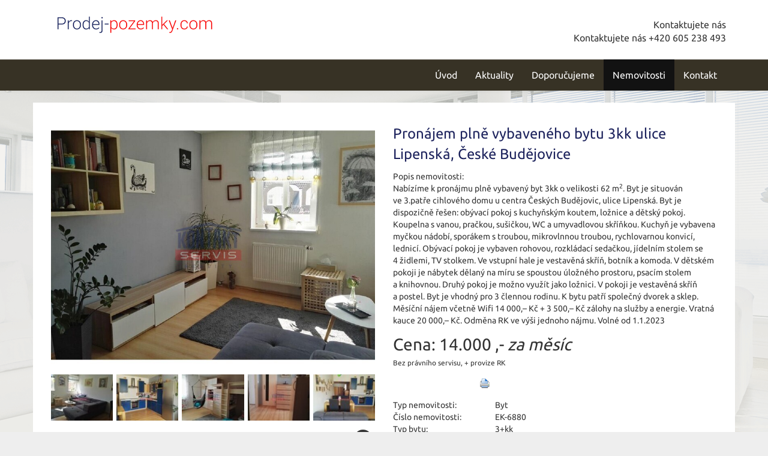

--- FILE ---
content_type: text/html; charset=utf-8
request_url: https://prodej-pozemky.com/nemovitosti/pronajem-plne-vybaveneho-bytu-3kk-ulice-lipenska-ceske-budejovice-byt-166315/
body_size: 6571
content:
<!DOCTYPE html>
<html prefix="og: http://ogp.me/ns#" lang="cs">
	<head>
<meta name='viewport' content='initial-scale=1, maximum-scale=1'>
<link href='/asset/css/bootstrap.min.css' rel='stylesheet' type='text/css'>
<link href='/asset/css/bootstrap-theme.min.css' rel='stylesheet' type='text/css'>
<link href='/asset/css/bootstrap-select.min.css' rel='stylesheet' type='text/css'>
<link href='/asset/css/font-awesome.min.css' rel='stylesheet' type='text/css'>
<link href='/asset/css/fotorama.css' rel='stylesheet' type='text/css'>
<link href='/asset/fancybox/v2.1.7/css/jquery.fancybox.css' rel='stylesheet' type='text/css'>
<link rel="stylesheet" type="text/css" media="screen" href="/assets/fonts/?family=ubuntu:400,700" />
<script type="text/javascript" src="/asset/js/maps_box.js?v=6.158.4"></script>
<meta http-equiv="Content-Type" content="text/html; charset=utf-8" />
<meta http-equiv="cache-control" content="no-cache" />
<meta http-equiv="X-UA-Compatible" content="IE=edge" />
<meta name="author" content="Realitni-Spravce.cz" />
<meta name="keywords" content="Pronájem plně vybaveného bytu 3kk ulice Lipenská, České Budějovice" />
<meta property="og:title" content="Pronájem plně vybaveného bytu 3kk ulice Lipenská, České Budějovice" />
<meta property="og:type" content="product" />
<meta property="og:url" content="https://prodej-pozemky.com/nemovitosti/pronajem-plne-vybaveneho-bytu-3kk-ulice-lipenska-ceske-budejovice-byt-166315/" />
<meta property="og:site_name" content="prodej-pozemky.com" />
<meta property="og:description" content="Nabízíme k pronájmu plně vybavený byt 3kk o velikosti 62 m2. Byt je situován ve 3.patře cihlového domu u centra Českých Budějovic, ulice Lipenská. Byt je dispozičně řešen: obývací pokoj s kuchyňským koutem, ložnice a dětský pokoj. Koupelna…" />
<meta property="og:locale" content="cs_CZ">
<meta property="og:image" content="https://diskety.cz/img/reality/228/cde7babd519a2f6fd0d759fe57c9ce42/vab800x600/1.jpg" />
<meta property="og:image:width" content="800" />
<meta property="og:image:height" content="600" />
<meta name="robots" content="all,follow" />
		<link rel="shortcut icon" href="/theme/prodej-pozemky/favicon.ico" type="image/x-icon" />
		<title>Pronájem plně vybaveného bytu 3kk ulice Lipenská, České Budějovice</title>
		<link rel="stylesheet" type="text/css" href="/theme/prodej-pozemky/style.css?v=1.2.0" media="all" />
<link rel="canonical" href="https://prodej-pozemky.com/nemovitosti/pronajem-plne-vybaveneho-bytu-3kk-ulice-lipenska-ceske-budejovice-byt-166315/">		<script type="text/javascript">function r(f) { /in/.test(document.readyState) ? setTimeout('r(' + f + ')', 9) : f() }</script>	</head>
	<body  id="web_id_7915" 
            class=" session_id_7926 theme_prodej-pozemky_prodej-pozemky realty_detail"
            data-categoryId="7926"
            data-categoryClass=""
            data-webid="7915"
            data-theme="theme_prodej-pozemky_prodej-pozemky realty_detail"
            data-isRealtyDetail="true"
            data-isRealtyList="false" data-isArticleDetail="false"
            data-metaContact="false"
        >
    <div class="header">
        <div class="container">
            <div class="logo pull-left">
                <a href="/" title="na úvod">
                    <img title="logo Kontaktservis"
                         src="/img/7915/196906/max300/k_prodej-pozemky.png">
                </a>
            </div>
            <div class="header-contact pull-right">Kontaktujete nás
                <div class="header-contact-inner">
                    Kontaktujete nás
 +420 605 238 493                </div>
            </div>
        </div>
    </div>
    <div class="main-navbar">
        <nav class="navbar navbar-default" role="navigation">
            <div class="container">
                <div class="navbar-header">
                    <button type="button" class="navbar-toggle" data-toggle="collapse"
                            data-target="#navbar-collapse">
                        <span class="sr-only">Toggle navigation</span>
                        <span class="icon-bar"></span>
                        <span class="icon-bar"></span>
                        <span class="icon-bar"></span>
                    </button>
                </div>
                <div class="collapse navbar-collapse" id="navbar-collapse">
                    <ul class="nav navbar-nav navbar-right">
                        <ul><li class="li_id_7922 li_poradi_0 li_domain_match li_first"><a class="level0 ext" href="//prodej-pozemky.com/"><span>Úvod</span></a></li><li class="li_id_7923 li_poradi_1"><a class="level0" href="//prodej-pozemky.com/aktuality/"><span>Aktuality</span></a></li><li class="li_id_7924 li_poradi_2 li_aktiv_pred"><a class="level0" href="//prodej-pozemky.com/doporucujeme/"><span>Doporučujeme</span></a></li><li class="li_id_7926 li_poradi_3 li_aktiv li_aktiv_id_7926 active"><a class="level0 active active_7926" href="//prodej-pozemky.com/nemovitosti/"><span>Nemovitosti</span></a></li><li class="li_id_7925 li_poradi_4 li_last li_aktiv_po"><a class="level0" href="//prodej-pozemky.com/kontakt/"><span>Kontakt</span></a></li></ul>                    </ul>
                </div>
            </div>
        </nav>
    </div>

    <div id="detail">


 <div class="container bg-white detail"><div class="blok_o rozbaleno blok_o_196926 blok_celkem_2"><div class="blok_i blok_i_196926"><div class="jeden_o jeden_o_poradi_0 jeden_rozbaleny"><div class="jeden_i"><div class="blok_o blok_o_ blok_celkem_1"><div class="blok_i blok_i_"><div class="clear"></div><div class="reality_box reality_box1 "><div class="reality_box reality_box_i"><div class="nemovitost_foto5"><div class="nemovitost_foto5_big"><span class="pronajato"></span><a data-fancybox="nemovitost" rel="nemovitost" href="/img/reality/228/cde7babd519a2f6fd0d759fe57c9ce42/vamax1200/1.jpg?1668726000" data-caption="" title="" rel="/img/reality/228/cde7babd519a2f6fd0d759fe57c9ce42/vab800x600/1.jpg?1668726000"><img loading="lazy" src="/img/reality/228/cde7babd519a2f6fd0d759fe57c9ce42/vab800x600/1.jpg" rel="/img/reality/228/cde7babd519a2f6fd0d759fe57c9ce42/vamax1200/1.jpg?1668726000" alt="" title="" rel="/img/reality/228/cde7babd519a2f6fd0d759fe57c9ce42/vab800x600/1.jpg?1668726000" /></a><div class="clear"></div></div><div class="nemovitost_foto5_small nemovitost_foto5_small_zabaleno"><a data-fancybox="nemovitost" rel="nemovitost" href="/img/reality/228/cde7babd519a2f6fd0d759fe57c9ce42/vamax1200/2.jpg?1668726000" data-caption="" title="" rel="/img/reality/228/cde7babd519a2f6fd0d759fe57c9ce42/vab800x600/2.jpg?1668726000" rel2="/img/reality/228/cde7babd519a2f6fd0d759fe57c9ce42/vamax1200/2.jpg"><img loading="lazy" src="/img/reality/228/cde7babd519a2f6fd0d759fe57c9ce42/va100x75/2.jpg?1668726000" alt="" title="" rel="/img/reality/228/cde7babd519a2f6fd0d759fe57c9ce42/vab800x600/2.jpg?1668726000" /></a><a data-fancybox="nemovitost" rel="nemovitost" href="/img/reality/228/cde7babd519a2f6fd0d759fe57c9ce42/vamax1200/3.jpg?1668726000" data-caption="" title="" rel="/img/reality/228/cde7babd519a2f6fd0d759fe57c9ce42/vab800x600/3.jpg?1668726000" rel2="/img/reality/228/cde7babd519a2f6fd0d759fe57c9ce42/vamax1200/3.jpg"><img loading="lazy" src="/img/reality/228/cde7babd519a2f6fd0d759fe57c9ce42/va100x75/3.jpg?1668726000" alt="" title="" rel="/img/reality/228/cde7babd519a2f6fd0d759fe57c9ce42/vab800x600/3.jpg?1668726000" /></a><a data-fancybox="nemovitost" rel="nemovitost" href="/img/reality/228/cde7babd519a2f6fd0d759fe57c9ce42/vamax1200/4.jpg?1668380400" data-caption="" title="" rel="/img/reality/228/cde7babd519a2f6fd0d759fe57c9ce42/vab800x600/4.jpg?1668380400" rel2="/img/reality/228/cde7babd519a2f6fd0d759fe57c9ce42/vamax1200/4.jpg"><img loading="lazy" src="/img/reality/228/cde7babd519a2f6fd0d759fe57c9ce42/va100x75/4.jpg?1668380400" alt="" title="" rel="/img/reality/228/cde7babd519a2f6fd0d759fe57c9ce42/vab800x600/4.jpg?1668380400" /></a><a data-fancybox="nemovitost" rel="nemovitost" href="/img/reality/228/cde7babd519a2f6fd0d759fe57c9ce42/vamax1200/5.jpg?1668380400" data-caption="" title="" rel="/img/reality/228/cde7babd519a2f6fd0d759fe57c9ce42/vab800x600/5.jpg?1668380400" rel2="/img/reality/228/cde7babd519a2f6fd0d759fe57c9ce42/vamax1200/5.jpg"><img loading="lazy" src="/img/reality/228/cde7babd519a2f6fd0d759fe57c9ce42/va100x75/5.jpg?1668380400" alt="" title="" rel="/img/reality/228/cde7babd519a2f6fd0d759fe57c9ce42/vab800x600/5.jpg?1668380400" /></a><a data-fancybox="nemovitost" rel="nemovitost" href="/img/reality/228/cde7babd519a2f6fd0d759fe57c9ce42/vamax1200/6.jpg?1664143200" data-caption="" title="" rel="/img/reality/228/cde7babd519a2f6fd0d759fe57c9ce42/vab800x600/6.jpg?1664143200" rel2="/img/reality/228/cde7babd519a2f6fd0d759fe57c9ce42/vamax1200/6.jpg"><img loading="lazy" src="/img/reality/228/cde7babd519a2f6fd0d759fe57c9ce42/va100x75/6.jpg?1664143200" alt="" title="" rel="/img/reality/228/cde7babd519a2f6fd0d759fe57c9ce42/vab800x600/6.jpg?1664143200" /></a><a data-fancybox="nemovitost" rel="nemovitost" href="/img/reality/228/cde7babd519a2f6fd0d759fe57c9ce42/vamax1200/7.jpg?1664143200" data-caption="" title="" rel="/img/reality/228/cde7babd519a2f6fd0d759fe57c9ce42/vab800x600/7.jpg?1664143200" rel2="/img/reality/228/cde7babd519a2f6fd0d759fe57c9ce42/vamax1200/7.jpg"><img loading="lazy" src="/img/reality/228/cde7babd519a2f6fd0d759fe57c9ce42/va100x75/7.jpg?1664143200" alt="" title="" rel="/img/reality/228/cde7babd519a2f6fd0d759fe57c9ce42/vab800x600/7.jpg?1664143200" /></a><a data-fancybox="nemovitost" rel="nemovitost" href="/img/reality/228/cde7babd519a2f6fd0d759fe57c9ce42/vamax1200/8.jpg?1664143200" data-caption="" title="" rel="/img/reality/228/cde7babd519a2f6fd0d759fe57c9ce42/vab800x600/8.jpg?1664143200" rel2="/img/reality/228/cde7babd519a2f6fd0d759fe57c9ce42/vamax1200/8.jpg"><img loading="lazy" src="/img/reality/228/cde7babd519a2f6fd0d759fe57c9ce42/va100x75/8.jpg?1664143200" alt="" title="" rel="/img/reality/228/cde7babd519a2f6fd0d759fe57c9ce42/vab800x600/8.jpg?1664143200" /></a><div class="clear"></div></div></div><div class="nemovitost_foto5_celkem" rel="8">Celkem 8 fotografií, zobrazit všechny </div><div class="nemovitost_foto"><div class="nemovitost_foto_i"><div class="clear"></div></div></div><div class="real_prodejce"><div class="raz">Prodejce:</div><div class="dva"><div class="real_prodejce_foto">
<img src="/img/reality/228/makleri/13.jpg" alt="realitní makléř: Eva Kasandová" /></div><strong>Eva Kasandová </strong><br />telefon: +420&nbsp;739&nbsp;294&nbsp;235<br /><a href="mailto:eva.kasandova@kontaktservis.cz">eva.kasandova@kontaktservis.cz</a></div><div class="clear"></div></div><div class="clear real_prodejce_clear"></div><div class="addBtn"><a href="https://www.kontaktservis.cz/sluzby/chci-hypoteku/" class="btn btn-primary" title="Sjednat hypotéku">Mám zájem</a></div><div class="clear"></div><div class="formular_obal formular_obal_reality"><div class="clear clear_formular_nad"></div><a name="formular"></a><a name="fo_idreality"></a><div class="formular"><form method="post" action="#fo_idreality"><input type="hidden" name="form_old_post" value="1"/> <p>K nezávaznému kontaktování stačí pouze vyplnit  formulář:</p><table>	<tbody>		<tr>			<td><span class="form_povinne">*</span> Vaše jméno a&nbsp;příjmení</td>			<td><input  type="text"  name="jmeno"  value=""  /></td>		</tr>		<tr>			<td><span class="form_povinne">*</span> Email pro odpověď</td>			<td><input  type="text"  name="email"  value="@"  /></td>		</tr>		<tr>			<td><span class="form_povinne">*</span> Telefon</td>			<td><input  type="text"  name="telefon"  value=""  /></td>		</tr>		<tr>			<td><span class="form_povinne">*</span> Váš vzkaz</td>			<td><textarea  name="poznamka" ></textarea></td>		</tr>		<tr>			<td> </td>			<td><script src='https://www.google.com/recaptcha/api.js'></script><div class="g-recaptcha" data-sitekey="6Ld1t50UAAAAALJiKBaGQkzu1w3xNqc9JX8apYvY"></div><input  type="submit"  class="auto"  value="Odeslat Vaší zprávu"  /></td>		</tr>		<tr>			<td>Odesláním dotazu zároveň souhlasíte se zpracováním osobních údajů</td>			<td> </td>		</tr>	</tbody></table> <input type="hidden" name="id_formulare" value="reality"></form></div></div><div class="clear clear_formular_pod"></div><div class="clear"></div></div></div><div class="reality_box reality_box2 "><div class="reality_box reality_box_i"><div class="bigtext bigtext_nadpis"><p>Pronájem plně vybaveného bytu 3kk ulice Lipenská, České Budějovice</p>
</div><div class="clear"></div><div class="raz_full">Popis nemovitosti:</div><div class="dva_full dva_full_texty_popis"> <p>Nabízíme k pronájmu plně vybavený byt 3kk o velikosti 62 m<sup>2</sup>. Byt je
situován ve&nbsp;3.patře cihlového domu u centra Českých Budějovic, ulice
Lipenská. Byt je dispozičně řešen: obývací pokoj s kuchyňským koutem,
ložnice a&nbsp;dětský pokoj. Koupelna s vanou, pračkou, sušičkou, WC a
umyvadlovou skříňkou. Kuchyň je vybavena myčkou nádobí, sporákem
s troubou, mikrovlnnou troubou, rychlovarnou konvicí, lednicí. Obývací
pokoj je vybaven rohovou, rozkládací sedačkou, jídelním stolem se
4 židlemi, TV stolkem. Ve vstupní hale je vestavěná skříň, botník a
komoda. V dětském pokoji je nábytek dělaný na&nbsp;míru se spoustou
úložného prostoru, psacím stolem a&nbsp;knihovnou. Druhý pokoj je možno
využít jako ložnici. V pokoji je vestavěná skříň a&nbsp;postel. Byt je
vhodný pro 3 člennou rodinu. K bytu patří společný dvorek a&nbsp;sklep.
Měsíční nájem včetně Wifi 14 000,– Kč +&nbsp;3 500,– Kč zálohy na
služby a&nbsp;energie. Vratná kauce 20 000,– Kč. Odměna RK ve&nbsp;výši jednoho
nájmu. Volné od&nbsp;1.1.2023</p> </div><div class="clear"></div><div class="clear"></div><div class="cena_info2"><div class="cena_info2_cena">Cena: <span>14.000 ,-</span> <em>za měsíc</em></div><small class="cena_info2_poznamka">Bez právního servisu, + provize RK</small><div class="cena_info2_info"><div class="clear"></div></div></div><div class="clear"></div><div class="clear"></div><div class="reality_tlacitka"><a href="#" class="spust_tisk" title="tisknout v prohlížeči"><span>tisk</span></a> <span class="mezi"></span><iframe src="//www.facebook.com/plugins/like.php?href=http%3A%2F%2Fprodej-pozemky.com%2F%2Fnemovitosti%2Fpronajem-plne-vybaveneho-bytu-3kk-ulice-lipenska-ceske-budejovice-byt-166315%2F&amp;send=false&amp;layout=button_count&amp;width=85&amp;show_faces=true&amp;action=like&amp;colorscheme=light&amp;font=arial&amp;height=21" scrolling="no" frameborder="0" class="button_facebook" allowTransparency="true"></iframe><div class="clear"></div></div><div class="clear"></div><div class="raz">Typ nemovitosti:</div><div class="dva dva_typ dva_realty_type">Byt</div><div class="clear"></div><div class="raz r_rkid_raz">Číslo nemovitosti:</div><div class="dva r_rkid_dva">EK-6880</div><div class="clear"></div><div class="raz">Typ bytu:</div><div class="dva dva_typ dva_realty_type">3+kk</div><div class="clear"></div><div class="raz">Operace:</div><div class="dva">Pronájem</div><div class="clear"></div><div class="raz">Vlastnictví:</div><div class="dva">Osobní</div><div class="clear"></div><div class="dva_full dva_full_prodano">Nemovitost byla již pronajata</div><div class="clear"></div><div class="raz">K nastěhování od:</div><div class="dva">1.7.2021</div><div class="clear"></div><div class="raz r_plocha_podlahy_raz">Plocha podlahová:</div><div class="dva r_plocha_podlahy_dva">62 m<sup>2</sup></div><div class="clear"></div><div class="raz">Podlaží:</div><div class="dva">4. podlaží z 4 podlaží celkem</div><div class="clear"></div><div class="raz">Stav objektu:</div><div class="dva">Velmi dobrý</div><div class="clear"></div><div class="raz">Konstrukce:</div><div class="dva">Cihlová</div><div class="clear"></div><div class="raz">Umístění objektu:</div><div class="dva">Centrum obce</div><div class="clear"></div><div class="raz">Vydaný certifikát:</div><div class="dva">G - Mimořádně nehospodárná</div><div class="clear"></div><div class="raz">Typ certifikátu:</div><div class="dva">vyhláška č. 78/2013 Sb.</div><div class="clear"></div>
<div id="maps_box" class="smap" data-map-provider="3" data-map-type="exactly" data-map-label="Je zobrazena tato GPS souřadnice" data-map-label2="48°&amp;nbsp;58&apos;&amp;nbsp;49.548&quot;N, 14°&amp;nbsp;29&apos;&amp;nbsp;0.780&quot;E" data-map-locality="48.98043, 14.48355" data-map-click-info="Pro ovládání klikněte" data-map-boundary=""></div>
<div class="maps_box_label">
    <div class="maps_label1">Je zobrazena tato GPS souřadnice:</div>
    <div class="maps_label2">48°&nbsp;58'&nbsp;49.548"N, 14°&nbsp;29'&nbsp;0.780"E</div>
</div><div class="clear"></div></div></div><div class="clear"></div><div class="reality_box reality_box3 "><div class="reality_box reality_box_i"><div class="clear"></div></div></div><div class="clear"></div><div class="clear"></div><div class="clear"></div></div></div><div class="clear"></div></div></div><div class="clear"></div></div></div></div> </div>    <footer class="path">
        <div class="container">
            <div class="row">
                <div class="col-md-3 col-sm-6">
                    <div class="logo">
                        <a href="/" title="na úvod">
                            <img title="logo Kontaktservis"
                                 src="/img/7915/196902/max300/k_prodej-pozemky.png">
                        </a>
                    </div>
                </div>
                <div class="col-md-3 col-sm-6">
                    <div class="">
                        <div class="box_anchor_o"><div class="box_anchor_i"><div class="blok_o blok_o_196901 blok_celkem_1"><div class="blok_i blok_i_196901">
    <div class="clear"></div>
<a id="od_18562"></a>
<div class="odstavec odstavec_18562">
                <h2> Partneři: </h2>
             <ul>
	<li><a href="https://www.kontaktservis.cz/">Kontakt Servis s.r.o.</a></li>

	<li><a href="https://www.lode-lipno.cz/">Prodej a&nbsp;pronájem Hausbótů</a></li>

	<li><a href="https://www.lode-hluboka.cz/">Pronájem lodí na&nbsp;Vltavě</a></li>

	<li><a
	href="https://www.kontaktservis.cz/sluzby/oddluzeni-nemovitosti.html">Oddlužení
	nemovitosti</a></li>
</ul> 
</div><div class="clear"></div></div></div><div class="clear"></div></div></div>                    </div>
                </div>
                <div class="col-md-3 col-sm-6">
                    <div class="">
                        <div class="box_anchor_o"><div class="box_anchor_i"><div class="blok_o blok_o_196900 blok_celkem_1"><div class="blok_i blok_i_196900">
    <div class="clear"></div>
<a id="od_18561"></a>
<div class="odstavec odstavec_18561">
                <h2> Mohlo by Vás zajímat: </h2>
             <ul>
	<li><a href="http://budejovice-reality.cz/">Prodej realit
	Č.Budějovice</a></li>

	<li><a href="http://jihoceske-reality.com/">Jihočeské-Reality.com</a></li>

	<li><a href="http://byt-budejovice.cz/">Byty Č.&nbsp;Budějovice</a></li>

	<li><a href="http://chatanaprodej.com/">Chata na&nbsp;prodej</a></li>

	<li><a href="http://prodej-byty.cz/">Levné byty na&nbsp;prodej</a></li>
</ul> 
</div><div class="clear"></div></div></div><div class="clear"></div></div></div>                    </div>
                </div>
                <div class="col-md-3 col-sm-6">
                    <div class="">
                        <div class="box_anchor_o"><div class="box_anchor_i"><div class="blok_o blok_o_196899 blok_celkem_0"><div class="blok_i blok_i_196899"><div class="clear clear-galerie"></div><div class="galerie_obal galerie_obal_3609 galerie_zalom_0"><a name="ga_id3609"></a><h2>Jsme i na Facebooku</h2><div class="gallery_cont gallery_no_fancybox"><span class="gallery_pict_11"><a href="https://www.facebook.com/kontaktservis/?ref=br_tf"><img loading="lazy" alt="" src="/img/7915/196899/64x64/g_3609_27029.png" /></a></span><div class="clear"></div></div></div><div class="clear"></div></div></div><div class="clear"></div></div></div>                    </div>
                </div>
            </div>
        </div>
    </footer>
<script type='text/javascript' src='/asset/jquery/v2.2.4/jquery.min.js'></script>
<script type='text/javascript' src='/asset/fancybox/v2.1.7/js/jquery.fancybox.js'></script>
<script type='text/javascript' src='/asset/js/bootstrap.min.js'></script>
<script type='text/javascript' src='/asset/js/bootstrap-select.min.js'></script>
<script type='text/javascript' src='/asset/js/hypoCalc.js?1.2.0'></script>
<script type='text/javascript' src='/theme/prodej-reality/js/main.js?1.2.0'></script>
<script type="text/javascript">function triggerOptedInScriptsFunctionality() {
 };

function triggerOptedInScriptsAnalytical() {
      var scriptAnalytical1 = document.createElement("span");
      scriptAnalytical1.innerHTML = "<div class=\"toplist\"><img src=\"https:\/\/toplist.cz\/dot.asp?id=1680737\" alt=\"TOPlist\" \/><\/div>";
      document.body.appendChild(scriptAnalytical1);

      var scriptAnalytical2 = document.createElement("script");
      scriptAnalytical2.type = 'text/javascript';
      scriptAnalytical2.setAttribute('src', 'https://www.googletagmanager.com/gtag/js?id=UA-146084971-8');
      document.body.appendChild(scriptAnalytical2);

      var scriptAnalytical3 = document.createElement("script");
      scriptAnalytical3.type = 'text/javascript';
      scriptAnalytical3.innerHTML = "window.dataLayer = window.dataLayer || [];\nfunction gtag(){dataLayer.push(arguments); }\ngtag('js', new Date());\ngtag('config', 'UA-146084971-8');";
      document.body.appendChild(scriptAnalytical3);

 };

function triggerOptedInScriptsAds() {
 };


                function getCookie(name) {
                    var match = document.cookie.match(RegExp('(?:^|;\\s*)' + name + '=([^;]*)'));
                    return match ? match[1] : null;
                }
                
                if (getCookie('optinAcceptFunctionality') === '1') {
                    triggerOptedInScriptsFunctionality();
                };
                
                if (getCookie('optinAcceptAnalytical') === '1') {
                    triggerOptedInScriptsAnalytical();
                };
                
                if (getCookie('optinAcceptAds') === '1') {
                    triggerOptedInScriptsAds();
                };
                
                </script><span id="optinConfig" data-header="" data-file="/img/7915/cookies.pdf" data-reload="0" data-position="1" data-text="" data-ads="" data-analytical="tagmanager.google.com, toplist.cz" data-functionality="" data-more-header="" data-longtext=""></span><script src="/js/optin.js?6.200" async></script>	</body>
</html>

--- FILE ---
content_type: text/html; charset=utf-8
request_url: https://www.google.com/recaptcha/api2/anchor?ar=1&k=6Ld1t50UAAAAALJiKBaGQkzu1w3xNqc9JX8apYvY&co=aHR0cHM6Ly9wcm9kZWotcG96ZW1reS5jb206NDQz&hl=en&v=PoyoqOPhxBO7pBk68S4YbpHZ&size=normal&anchor-ms=20000&execute-ms=30000&cb=q9i96arnf7wm
body_size: 49408
content:
<!DOCTYPE HTML><html dir="ltr" lang="en"><head><meta http-equiv="Content-Type" content="text/html; charset=UTF-8">
<meta http-equiv="X-UA-Compatible" content="IE=edge">
<title>reCAPTCHA</title>
<style type="text/css">
/* cyrillic-ext */
@font-face {
  font-family: 'Roboto';
  font-style: normal;
  font-weight: 400;
  font-stretch: 100%;
  src: url(//fonts.gstatic.com/s/roboto/v48/KFO7CnqEu92Fr1ME7kSn66aGLdTylUAMa3GUBHMdazTgWw.woff2) format('woff2');
  unicode-range: U+0460-052F, U+1C80-1C8A, U+20B4, U+2DE0-2DFF, U+A640-A69F, U+FE2E-FE2F;
}
/* cyrillic */
@font-face {
  font-family: 'Roboto';
  font-style: normal;
  font-weight: 400;
  font-stretch: 100%;
  src: url(//fonts.gstatic.com/s/roboto/v48/KFO7CnqEu92Fr1ME7kSn66aGLdTylUAMa3iUBHMdazTgWw.woff2) format('woff2');
  unicode-range: U+0301, U+0400-045F, U+0490-0491, U+04B0-04B1, U+2116;
}
/* greek-ext */
@font-face {
  font-family: 'Roboto';
  font-style: normal;
  font-weight: 400;
  font-stretch: 100%;
  src: url(//fonts.gstatic.com/s/roboto/v48/KFO7CnqEu92Fr1ME7kSn66aGLdTylUAMa3CUBHMdazTgWw.woff2) format('woff2');
  unicode-range: U+1F00-1FFF;
}
/* greek */
@font-face {
  font-family: 'Roboto';
  font-style: normal;
  font-weight: 400;
  font-stretch: 100%;
  src: url(//fonts.gstatic.com/s/roboto/v48/KFO7CnqEu92Fr1ME7kSn66aGLdTylUAMa3-UBHMdazTgWw.woff2) format('woff2');
  unicode-range: U+0370-0377, U+037A-037F, U+0384-038A, U+038C, U+038E-03A1, U+03A3-03FF;
}
/* math */
@font-face {
  font-family: 'Roboto';
  font-style: normal;
  font-weight: 400;
  font-stretch: 100%;
  src: url(//fonts.gstatic.com/s/roboto/v48/KFO7CnqEu92Fr1ME7kSn66aGLdTylUAMawCUBHMdazTgWw.woff2) format('woff2');
  unicode-range: U+0302-0303, U+0305, U+0307-0308, U+0310, U+0312, U+0315, U+031A, U+0326-0327, U+032C, U+032F-0330, U+0332-0333, U+0338, U+033A, U+0346, U+034D, U+0391-03A1, U+03A3-03A9, U+03B1-03C9, U+03D1, U+03D5-03D6, U+03F0-03F1, U+03F4-03F5, U+2016-2017, U+2034-2038, U+203C, U+2040, U+2043, U+2047, U+2050, U+2057, U+205F, U+2070-2071, U+2074-208E, U+2090-209C, U+20D0-20DC, U+20E1, U+20E5-20EF, U+2100-2112, U+2114-2115, U+2117-2121, U+2123-214F, U+2190, U+2192, U+2194-21AE, U+21B0-21E5, U+21F1-21F2, U+21F4-2211, U+2213-2214, U+2216-22FF, U+2308-230B, U+2310, U+2319, U+231C-2321, U+2336-237A, U+237C, U+2395, U+239B-23B7, U+23D0, U+23DC-23E1, U+2474-2475, U+25AF, U+25B3, U+25B7, U+25BD, U+25C1, U+25CA, U+25CC, U+25FB, U+266D-266F, U+27C0-27FF, U+2900-2AFF, U+2B0E-2B11, U+2B30-2B4C, U+2BFE, U+3030, U+FF5B, U+FF5D, U+1D400-1D7FF, U+1EE00-1EEFF;
}
/* symbols */
@font-face {
  font-family: 'Roboto';
  font-style: normal;
  font-weight: 400;
  font-stretch: 100%;
  src: url(//fonts.gstatic.com/s/roboto/v48/KFO7CnqEu92Fr1ME7kSn66aGLdTylUAMaxKUBHMdazTgWw.woff2) format('woff2');
  unicode-range: U+0001-000C, U+000E-001F, U+007F-009F, U+20DD-20E0, U+20E2-20E4, U+2150-218F, U+2190, U+2192, U+2194-2199, U+21AF, U+21E6-21F0, U+21F3, U+2218-2219, U+2299, U+22C4-22C6, U+2300-243F, U+2440-244A, U+2460-24FF, U+25A0-27BF, U+2800-28FF, U+2921-2922, U+2981, U+29BF, U+29EB, U+2B00-2BFF, U+4DC0-4DFF, U+FFF9-FFFB, U+10140-1018E, U+10190-1019C, U+101A0, U+101D0-101FD, U+102E0-102FB, U+10E60-10E7E, U+1D2C0-1D2D3, U+1D2E0-1D37F, U+1F000-1F0FF, U+1F100-1F1AD, U+1F1E6-1F1FF, U+1F30D-1F30F, U+1F315, U+1F31C, U+1F31E, U+1F320-1F32C, U+1F336, U+1F378, U+1F37D, U+1F382, U+1F393-1F39F, U+1F3A7-1F3A8, U+1F3AC-1F3AF, U+1F3C2, U+1F3C4-1F3C6, U+1F3CA-1F3CE, U+1F3D4-1F3E0, U+1F3ED, U+1F3F1-1F3F3, U+1F3F5-1F3F7, U+1F408, U+1F415, U+1F41F, U+1F426, U+1F43F, U+1F441-1F442, U+1F444, U+1F446-1F449, U+1F44C-1F44E, U+1F453, U+1F46A, U+1F47D, U+1F4A3, U+1F4B0, U+1F4B3, U+1F4B9, U+1F4BB, U+1F4BF, U+1F4C8-1F4CB, U+1F4D6, U+1F4DA, U+1F4DF, U+1F4E3-1F4E6, U+1F4EA-1F4ED, U+1F4F7, U+1F4F9-1F4FB, U+1F4FD-1F4FE, U+1F503, U+1F507-1F50B, U+1F50D, U+1F512-1F513, U+1F53E-1F54A, U+1F54F-1F5FA, U+1F610, U+1F650-1F67F, U+1F687, U+1F68D, U+1F691, U+1F694, U+1F698, U+1F6AD, U+1F6B2, U+1F6B9-1F6BA, U+1F6BC, U+1F6C6-1F6CF, U+1F6D3-1F6D7, U+1F6E0-1F6EA, U+1F6F0-1F6F3, U+1F6F7-1F6FC, U+1F700-1F7FF, U+1F800-1F80B, U+1F810-1F847, U+1F850-1F859, U+1F860-1F887, U+1F890-1F8AD, U+1F8B0-1F8BB, U+1F8C0-1F8C1, U+1F900-1F90B, U+1F93B, U+1F946, U+1F984, U+1F996, U+1F9E9, U+1FA00-1FA6F, U+1FA70-1FA7C, U+1FA80-1FA89, U+1FA8F-1FAC6, U+1FACE-1FADC, U+1FADF-1FAE9, U+1FAF0-1FAF8, U+1FB00-1FBFF;
}
/* vietnamese */
@font-face {
  font-family: 'Roboto';
  font-style: normal;
  font-weight: 400;
  font-stretch: 100%;
  src: url(//fonts.gstatic.com/s/roboto/v48/KFO7CnqEu92Fr1ME7kSn66aGLdTylUAMa3OUBHMdazTgWw.woff2) format('woff2');
  unicode-range: U+0102-0103, U+0110-0111, U+0128-0129, U+0168-0169, U+01A0-01A1, U+01AF-01B0, U+0300-0301, U+0303-0304, U+0308-0309, U+0323, U+0329, U+1EA0-1EF9, U+20AB;
}
/* latin-ext */
@font-face {
  font-family: 'Roboto';
  font-style: normal;
  font-weight: 400;
  font-stretch: 100%;
  src: url(//fonts.gstatic.com/s/roboto/v48/KFO7CnqEu92Fr1ME7kSn66aGLdTylUAMa3KUBHMdazTgWw.woff2) format('woff2');
  unicode-range: U+0100-02BA, U+02BD-02C5, U+02C7-02CC, U+02CE-02D7, U+02DD-02FF, U+0304, U+0308, U+0329, U+1D00-1DBF, U+1E00-1E9F, U+1EF2-1EFF, U+2020, U+20A0-20AB, U+20AD-20C0, U+2113, U+2C60-2C7F, U+A720-A7FF;
}
/* latin */
@font-face {
  font-family: 'Roboto';
  font-style: normal;
  font-weight: 400;
  font-stretch: 100%;
  src: url(//fonts.gstatic.com/s/roboto/v48/KFO7CnqEu92Fr1ME7kSn66aGLdTylUAMa3yUBHMdazQ.woff2) format('woff2');
  unicode-range: U+0000-00FF, U+0131, U+0152-0153, U+02BB-02BC, U+02C6, U+02DA, U+02DC, U+0304, U+0308, U+0329, U+2000-206F, U+20AC, U+2122, U+2191, U+2193, U+2212, U+2215, U+FEFF, U+FFFD;
}
/* cyrillic-ext */
@font-face {
  font-family: 'Roboto';
  font-style: normal;
  font-weight: 500;
  font-stretch: 100%;
  src: url(//fonts.gstatic.com/s/roboto/v48/KFO7CnqEu92Fr1ME7kSn66aGLdTylUAMa3GUBHMdazTgWw.woff2) format('woff2');
  unicode-range: U+0460-052F, U+1C80-1C8A, U+20B4, U+2DE0-2DFF, U+A640-A69F, U+FE2E-FE2F;
}
/* cyrillic */
@font-face {
  font-family: 'Roboto';
  font-style: normal;
  font-weight: 500;
  font-stretch: 100%;
  src: url(//fonts.gstatic.com/s/roboto/v48/KFO7CnqEu92Fr1ME7kSn66aGLdTylUAMa3iUBHMdazTgWw.woff2) format('woff2');
  unicode-range: U+0301, U+0400-045F, U+0490-0491, U+04B0-04B1, U+2116;
}
/* greek-ext */
@font-face {
  font-family: 'Roboto';
  font-style: normal;
  font-weight: 500;
  font-stretch: 100%;
  src: url(//fonts.gstatic.com/s/roboto/v48/KFO7CnqEu92Fr1ME7kSn66aGLdTylUAMa3CUBHMdazTgWw.woff2) format('woff2');
  unicode-range: U+1F00-1FFF;
}
/* greek */
@font-face {
  font-family: 'Roboto';
  font-style: normal;
  font-weight: 500;
  font-stretch: 100%;
  src: url(//fonts.gstatic.com/s/roboto/v48/KFO7CnqEu92Fr1ME7kSn66aGLdTylUAMa3-UBHMdazTgWw.woff2) format('woff2');
  unicode-range: U+0370-0377, U+037A-037F, U+0384-038A, U+038C, U+038E-03A1, U+03A3-03FF;
}
/* math */
@font-face {
  font-family: 'Roboto';
  font-style: normal;
  font-weight: 500;
  font-stretch: 100%;
  src: url(//fonts.gstatic.com/s/roboto/v48/KFO7CnqEu92Fr1ME7kSn66aGLdTylUAMawCUBHMdazTgWw.woff2) format('woff2');
  unicode-range: U+0302-0303, U+0305, U+0307-0308, U+0310, U+0312, U+0315, U+031A, U+0326-0327, U+032C, U+032F-0330, U+0332-0333, U+0338, U+033A, U+0346, U+034D, U+0391-03A1, U+03A3-03A9, U+03B1-03C9, U+03D1, U+03D5-03D6, U+03F0-03F1, U+03F4-03F5, U+2016-2017, U+2034-2038, U+203C, U+2040, U+2043, U+2047, U+2050, U+2057, U+205F, U+2070-2071, U+2074-208E, U+2090-209C, U+20D0-20DC, U+20E1, U+20E5-20EF, U+2100-2112, U+2114-2115, U+2117-2121, U+2123-214F, U+2190, U+2192, U+2194-21AE, U+21B0-21E5, U+21F1-21F2, U+21F4-2211, U+2213-2214, U+2216-22FF, U+2308-230B, U+2310, U+2319, U+231C-2321, U+2336-237A, U+237C, U+2395, U+239B-23B7, U+23D0, U+23DC-23E1, U+2474-2475, U+25AF, U+25B3, U+25B7, U+25BD, U+25C1, U+25CA, U+25CC, U+25FB, U+266D-266F, U+27C0-27FF, U+2900-2AFF, U+2B0E-2B11, U+2B30-2B4C, U+2BFE, U+3030, U+FF5B, U+FF5D, U+1D400-1D7FF, U+1EE00-1EEFF;
}
/* symbols */
@font-face {
  font-family: 'Roboto';
  font-style: normal;
  font-weight: 500;
  font-stretch: 100%;
  src: url(//fonts.gstatic.com/s/roboto/v48/KFO7CnqEu92Fr1ME7kSn66aGLdTylUAMaxKUBHMdazTgWw.woff2) format('woff2');
  unicode-range: U+0001-000C, U+000E-001F, U+007F-009F, U+20DD-20E0, U+20E2-20E4, U+2150-218F, U+2190, U+2192, U+2194-2199, U+21AF, U+21E6-21F0, U+21F3, U+2218-2219, U+2299, U+22C4-22C6, U+2300-243F, U+2440-244A, U+2460-24FF, U+25A0-27BF, U+2800-28FF, U+2921-2922, U+2981, U+29BF, U+29EB, U+2B00-2BFF, U+4DC0-4DFF, U+FFF9-FFFB, U+10140-1018E, U+10190-1019C, U+101A0, U+101D0-101FD, U+102E0-102FB, U+10E60-10E7E, U+1D2C0-1D2D3, U+1D2E0-1D37F, U+1F000-1F0FF, U+1F100-1F1AD, U+1F1E6-1F1FF, U+1F30D-1F30F, U+1F315, U+1F31C, U+1F31E, U+1F320-1F32C, U+1F336, U+1F378, U+1F37D, U+1F382, U+1F393-1F39F, U+1F3A7-1F3A8, U+1F3AC-1F3AF, U+1F3C2, U+1F3C4-1F3C6, U+1F3CA-1F3CE, U+1F3D4-1F3E0, U+1F3ED, U+1F3F1-1F3F3, U+1F3F5-1F3F7, U+1F408, U+1F415, U+1F41F, U+1F426, U+1F43F, U+1F441-1F442, U+1F444, U+1F446-1F449, U+1F44C-1F44E, U+1F453, U+1F46A, U+1F47D, U+1F4A3, U+1F4B0, U+1F4B3, U+1F4B9, U+1F4BB, U+1F4BF, U+1F4C8-1F4CB, U+1F4D6, U+1F4DA, U+1F4DF, U+1F4E3-1F4E6, U+1F4EA-1F4ED, U+1F4F7, U+1F4F9-1F4FB, U+1F4FD-1F4FE, U+1F503, U+1F507-1F50B, U+1F50D, U+1F512-1F513, U+1F53E-1F54A, U+1F54F-1F5FA, U+1F610, U+1F650-1F67F, U+1F687, U+1F68D, U+1F691, U+1F694, U+1F698, U+1F6AD, U+1F6B2, U+1F6B9-1F6BA, U+1F6BC, U+1F6C6-1F6CF, U+1F6D3-1F6D7, U+1F6E0-1F6EA, U+1F6F0-1F6F3, U+1F6F7-1F6FC, U+1F700-1F7FF, U+1F800-1F80B, U+1F810-1F847, U+1F850-1F859, U+1F860-1F887, U+1F890-1F8AD, U+1F8B0-1F8BB, U+1F8C0-1F8C1, U+1F900-1F90B, U+1F93B, U+1F946, U+1F984, U+1F996, U+1F9E9, U+1FA00-1FA6F, U+1FA70-1FA7C, U+1FA80-1FA89, U+1FA8F-1FAC6, U+1FACE-1FADC, U+1FADF-1FAE9, U+1FAF0-1FAF8, U+1FB00-1FBFF;
}
/* vietnamese */
@font-face {
  font-family: 'Roboto';
  font-style: normal;
  font-weight: 500;
  font-stretch: 100%;
  src: url(//fonts.gstatic.com/s/roboto/v48/KFO7CnqEu92Fr1ME7kSn66aGLdTylUAMa3OUBHMdazTgWw.woff2) format('woff2');
  unicode-range: U+0102-0103, U+0110-0111, U+0128-0129, U+0168-0169, U+01A0-01A1, U+01AF-01B0, U+0300-0301, U+0303-0304, U+0308-0309, U+0323, U+0329, U+1EA0-1EF9, U+20AB;
}
/* latin-ext */
@font-face {
  font-family: 'Roboto';
  font-style: normal;
  font-weight: 500;
  font-stretch: 100%;
  src: url(//fonts.gstatic.com/s/roboto/v48/KFO7CnqEu92Fr1ME7kSn66aGLdTylUAMa3KUBHMdazTgWw.woff2) format('woff2');
  unicode-range: U+0100-02BA, U+02BD-02C5, U+02C7-02CC, U+02CE-02D7, U+02DD-02FF, U+0304, U+0308, U+0329, U+1D00-1DBF, U+1E00-1E9F, U+1EF2-1EFF, U+2020, U+20A0-20AB, U+20AD-20C0, U+2113, U+2C60-2C7F, U+A720-A7FF;
}
/* latin */
@font-face {
  font-family: 'Roboto';
  font-style: normal;
  font-weight: 500;
  font-stretch: 100%;
  src: url(//fonts.gstatic.com/s/roboto/v48/KFO7CnqEu92Fr1ME7kSn66aGLdTylUAMa3yUBHMdazQ.woff2) format('woff2');
  unicode-range: U+0000-00FF, U+0131, U+0152-0153, U+02BB-02BC, U+02C6, U+02DA, U+02DC, U+0304, U+0308, U+0329, U+2000-206F, U+20AC, U+2122, U+2191, U+2193, U+2212, U+2215, U+FEFF, U+FFFD;
}
/* cyrillic-ext */
@font-face {
  font-family: 'Roboto';
  font-style: normal;
  font-weight: 900;
  font-stretch: 100%;
  src: url(//fonts.gstatic.com/s/roboto/v48/KFO7CnqEu92Fr1ME7kSn66aGLdTylUAMa3GUBHMdazTgWw.woff2) format('woff2');
  unicode-range: U+0460-052F, U+1C80-1C8A, U+20B4, U+2DE0-2DFF, U+A640-A69F, U+FE2E-FE2F;
}
/* cyrillic */
@font-face {
  font-family: 'Roboto';
  font-style: normal;
  font-weight: 900;
  font-stretch: 100%;
  src: url(//fonts.gstatic.com/s/roboto/v48/KFO7CnqEu92Fr1ME7kSn66aGLdTylUAMa3iUBHMdazTgWw.woff2) format('woff2');
  unicode-range: U+0301, U+0400-045F, U+0490-0491, U+04B0-04B1, U+2116;
}
/* greek-ext */
@font-face {
  font-family: 'Roboto';
  font-style: normal;
  font-weight: 900;
  font-stretch: 100%;
  src: url(//fonts.gstatic.com/s/roboto/v48/KFO7CnqEu92Fr1ME7kSn66aGLdTylUAMa3CUBHMdazTgWw.woff2) format('woff2');
  unicode-range: U+1F00-1FFF;
}
/* greek */
@font-face {
  font-family: 'Roboto';
  font-style: normal;
  font-weight: 900;
  font-stretch: 100%;
  src: url(//fonts.gstatic.com/s/roboto/v48/KFO7CnqEu92Fr1ME7kSn66aGLdTylUAMa3-UBHMdazTgWw.woff2) format('woff2');
  unicode-range: U+0370-0377, U+037A-037F, U+0384-038A, U+038C, U+038E-03A1, U+03A3-03FF;
}
/* math */
@font-face {
  font-family: 'Roboto';
  font-style: normal;
  font-weight: 900;
  font-stretch: 100%;
  src: url(//fonts.gstatic.com/s/roboto/v48/KFO7CnqEu92Fr1ME7kSn66aGLdTylUAMawCUBHMdazTgWw.woff2) format('woff2');
  unicode-range: U+0302-0303, U+0305, U+0307-0308, U+0310, U+0312, U+0315, U+031A, U+0326-0327, U+032C, U+032F-0330, U+0332-0333, U+0338, U+033A, U+0346, U+034D, U+0391-03A1, U+03A3-03A9, U+03B1-03C9, U+03D1, U+03D5-03D6, U+03F0-03F1, U+03F4-03F5, U+2016-2017, U+2034-2038, U+203C, U+2040, U+2043, U+2047, U+2050, U+2057, U+205F, U+2070-2071, U+2074-208E, U+2090-209C, U+20D0-20DC, U+20E1, U+20E5-20EF, U+2100-2112, U+2114-2115, U+2117-2121, U+2123-214F, U+2190, U+2192, U+2194-21AE, U+21B0-21E5, U+21F1-21F2, U+21F4-2211, U+2213-2214, U+2216-22FF, U+2308-230B, U+2310, U+2319, U+231C-2321, U+2336-237A, U+237C, U+2395, U+239B-23B7, U+23D0, U+23DC-23E1, U+2474-2475, U+25AF, U+25B3, U+25B7, U+25BD, U+25C1, U+25CA, U+25CC, U+25FB, U+266D-266F, U+27C0-27FF, U+2900-2AFF, U+2B0E-2B11, U+2B30-2B4C, U+2BFE, U+3030, U+FF5B, U+FF5D, U+1D400-1D7FF, U+1EE00-1EEFF;
}
/* symbols */
@font-face {
  font-family: 'Roboto';
  font-style: normal;
  font-weight: 900;
  font-stretch: 100%;
  src: url(//fonts.gstatic.com/s/roboto/v48/KFO7CnqEu92Fr1ME7kSn66aGLdTylUAMaxKUBHMdazTgWw.woff2) format('woff2');
  unicode-range: U+0001-000C, U+000E-001F, U+007F-009F, U+20DD-20E0, U+20E2-20E4, U+2150-218F, U+2190, U+2192, U+2194-2199, U+21AF, U+21E6-21F0, U+21F3, U+2218-2219, U+2299, U+22C4-22C6, U+2300-243F, U+2440-244A, U+2460-24FF, U+25A0-27BF, U+2800-28FF, U+2921-2922, U+2981, U+29BF, U+29EB, U+2B00-2BFF, U+4DC0-4DFF, U+FFF9-FFFB, U+10140-1018E, U+10190-1019C, U+101A0, U+101D0-101FD, U+102E0-102FB, U+10E60-10E7E, U+1D2C0-1D2D3, U+1D2E0-1D37F, U+1F000-1F0FF, U+1F100-1F1AD, U+1F1E6-1F1FF, U+1F30D-1F30F, U+1F315, U+1F31C, U+1F31E, U+1F320-1F32C, U+1F336, U+1F378, U+1F37D, U+1F382, U+1F393-1F39F, U+1F3A7-1F3A8, U+1F3AC-1F3AF, U+1F3C2, U+1F3C4-1F3C6, U+1F3CA-1F3CE, U+1F3D4-1F3E0, U+1F3ED, U+1F3F1-1F3F3, U+1F3F5-1F3F7, U+1F408, U+1F415, U+1F41F, U+1F426, U+1F43F, U+1F441-1F442, U+1F444, U+1F446-1F449, U+1F44C-1F44E, U+1F453, U+1F46A, U+1F47D, U+1F4A3, U+1F4B0, U+1F4B3, U+1F4B9, U+1F4BB, U+1F4BF, U+1F4C8-1F4CB, U+1F4D6, U+1F4DA, U+1F4DF, U+1F4E3-1F4E6, U+1F4EA-1F4ED, U+1F4F7, U+1F4F9-1F4FB, U+1F4FD-1F4FE, U+1F503, U+1F507-1F50B, U+1F50D, U+1F512-1F513, U+1F53E-1F54A, U+1F54F-1F5FA, U+1F610, U+1F650-1F67F, U+1F687, U+1F68D, U+1F691, U+1F694, U+1F698, U+1F6AD, U+1F6B2, U+1F6B9-1F6BA, U+1F6BC, U+1F6C6-1F6CF, U+1F6D3-1F6D7, U+1F6E0-1F6EA, U+1F6F0-1F6F3, U+1F6F7-1F6FC, U+1F700-1F7FF, U+1F800-1F80B, U+1F810-1F847, U+1F850-1F859, U+1F860-1F887, U+1F890-1F8AD, U+1F8B0-1F8BB, U+1F8C0-1F8C1, U+1F900-1F90B, U+1F93B, U+1F946, U+1F984, U+1F996, U+1F9E9, U+1FA00-1FA6F, U+1FA70-1FA7C, U+1FA80-1FA89, U+1FA8F-1FAC6, U+1FACE-1FADC, U+1FADF-1FAE9, U+1FAF0-1FAF8, U+1FB00-1FBFF;
}
/* vietnamese */
@font-face {
  font-family: 'Roboto';
  font-style: normal;
  font-weight: 900;
  font-stretch: 100%;
  src: url(//fonts.gstatic.com/s/roboto/v48/KFO7CnqEu92Fr1ME7kSn66aGLdTylUAMa3OUBHMdazTgWw.woff2) format('woff2');
  unicode-range: U+0102-0103, U+0110-0111, U+0128-0129, U+0168-0169, U+01A0-01A1, U+01AF-01B0, U+0300-0301, U+0303-0304, U+0308-0309, U+0323, U+0329, U+1EA0-1EF9, U+20AB;
}
/* latin-ext */
@font-face {
  font-family: 'Roboto';
  font-style: normal;
  font-weight: 900;
  font-stretch: 100%;
  src: url(//fonts.gstatic.com/s/roboto/v48/KFO7CnqEu92Fr1ME7kSn66aGLdTylUAMa3KUBHMdazTgWw.woff2) format('woff2');
  unicode-range: U+0100-02BA, U+02BD-02C5, U+02C7-02CC, U+02CE-02D7, U+02DD-02FF, U+0304, U+0308, U+0329, U+1D00-1DBF, U+1E00-1E9F, U+1EF2-1EFF, U+2020, U+20A0-20AB, U+20AD-20C0, U+2113, U+2C60-2C7F, U+A720-A7FF;
}
/* latin */
@font-face {
  font-family: 'Roboto';
  font-style: normal;
  font-weight: 900;
  font-stretch: 100%;
  src: url(//fonts.gstatic.com/s/roboto/v48/KFO7CnqEu92Fr1ME7kSn66aGLdTylUAMa3yUBHMdazQ.woff2) format('woff2');
  unicode-range: U+0000-00FF, U+0131, U+0152-0153, U+02BB-02BC, U+02C6, U+02DA, U+02DC, U+0304, U+0308, U+0329, U+2000-206F, U+20AC, U+2122, U+2191, U+2193, U+2212, U+2215, U+FEFF, U+FFFD;
}

</style>
<link rel="stylesheet" type="text/css" href="https://www.gstatic.com/recaptcha/releases/PoyoqOPhxBO7pBk68S4YbpHZ/styles__ltr.css">
<script nonce="wTZNvMIRu01LNswLRKW1dQ" type="text/javascript">window['__recaptcha_api'] = 'https://www.google.com/recaptcha/api2/';</script>
<script type="text/javascript" src="https://www.gstatic.com/recaptcha/releases/PoyoqOPhxBO7pBk68S4YbpHZ/recaptcha__en.js" nonce="wTZNvMIRu01LNswLRKW1dQ">
      
    </script></head>
<body><div id="rc-anchor-alert" class="rc-anchor-alert"></div>
<input type="hidden" id="recaptcha-token" value="[base64]">
<script type="text/javascript" nonce="wTZNvMIRu01LNswLRKW1dQ">
      recaptcha.anchor.Main.init("[\x22ainput\x22,[\x22bgdata\x22,\x22\x22,\[base64]/[base64]/bmV3IFpbdF0obVswXSk6Sz09Mj9uZXcgWlt0XShtWzBdLG1bMV0pOks9PTM/bmV3IFpbdF0obVswXSxtWzFdLG1bMl0pOks9PTQ/[base64]/[base64]/[base64]/[base64]/[base64]/[base64]/[base64]/[base64]/[base64]/[base64]/[base64]/[base64]/[base64]/[base64]\\u003d\\u003d\x22,\[base64]\\u003d\x22,\x22GMKYwrbDpcOcwpfDu8ONNSfCjMK3TTrCuMOkwpZCwpTDnsKewrZgQsOIwqlQwrkiwrnDjHEew5Z2TsOUwoYVMsOLw5TCscOWw5QnwrjDmMO3XsKEw4tlwqPCpSMyGcOFw4AOw6PCtnXCvk3DtTkewo9PYVDCvmrDpT0qwqLDjsOFeBpyw7x+NknCosO/w5rClyTDnCfDrD7CoMO1wq93w64Mw7PCkHbCucKCdMKNw4EeXVlQw68swpROX3dvfcKMw71MwrzDqh4TwoDCq0LCoUzCrF5fwpXCqsKJw43CtgMDwop8w7xJPsOdwq3CsMOMwoTCscKpWF0IwoLChsKofTzDjMO/w4EHw4rDuMKUw7xibkfDqMKfIwHChcKOwq50VQZPw7NxFMOnw5DCpsO4H1QQwpQRdsOzwodtCRtAw6ZpWV3DssKpaiXDhmMNWcOLwrrClMOXw53DqMOdw7Nsw5nDqcK2woxCw5zDhcOzwo7CiMOvRhg2w7zCkMOxw7LDvTwfAi1ww5/Ds8OuBH/DoUXDoMO4QXnCvcOTQsKiwrvDt8Orw4HCgsKZwolXw5Mtwop0w5zDtmzCrXDDolHDmcKJw5PDsy5lwqZ+U8KjKsK0IcOqwpPCu8KnacKwwqVPK35BDcKjP8Oow7IbwrZNV8KlwrA/SDVSw6hPRsKkwpAgw4XDpXBLfBPDm8O/wrHCs8OaBS7CisOPwr8rwrEYw55AN8O1bXdSK8O6dcKgIsOwMxrCjHshw4PDvEoRw4BTwpwaw7DCgEo4PcOFwrDDkFgHw5/CnEzCqsK8CH3DqsOJKUhOfUcBIcKfwqfDpU7Ct8O2w53DhlXDmcOidxfDhwBDwqN/w75mwrjCjsKcwrUwBMKFYz3Cgj/CrCzChhDDuncrw4/Dm8KIJCI1w4cZbMO7wqQ0c8OLb3h3d8OaM8OVd8OgwoDCjEfCkEg+MMOkJRjCgsKAwobDr2Z2wqptKcOoI8OPw4fDuwB8w4LDom5Ww47CuMKiwqDDncOuwq3CjWLDsDZXw7TCqRHCs8KEAlgRw6rDrsKLLknCt8KZw5U7CVrDrnLCrsKhwqLCrwE/wqPCkgzCusOhw7UKwoAXw73DkA0OOsKlw6jDn14zC8OPTMKVOR7DicKGVjzCqsKnw7M7wrsOIxHCt8OxwrMvQsObwr4vWsOnVcOgCMOCPSZRw4EFwpFmw7HDl2vDuDvCosOPwrLCr8KhOsK5w5XCphnDssOGQcOXXnUrGxkgJMKRwqTCuBwJw7LCrEnCoAbCqBt/wobDv8KCw6dlCGstw4LChEHDnMKzJlw+w6BUf8KRw5kcwrJxw5DDvlHDgHVcw4UzwpsDw5XDj8Otwr/Dl8KOw6cnKcKCw5DCoT7DisOHV0PCtUvCj8O9EQ/Ck8K5al7CksOtwp0JGjoWwovDknA7ccO9ScOSwrfCvyPCmcKfZsK1wrrDtjJUOCHCmAPDjMKrwplkwo3CosORwpbCqhLDicKEw7fCmTQvwo/CkjHDg8KxEwcrDzLDgMORVX7Du8KGw6hqw7/CpnI8w6Ijw4vCujfCkMOAw7nCosORFsOgPsOubsOPF8Kzw5h/cMOdw7zDhmE4WcOtCsKDW8OTLMOXLS3CnMKUwoc7ZhrChwjDhMOMw5DCpgEhwoh9wqTDvD/Cr3ZCworCucK0w7PDh01Bw6Z3IsKMB8O7wrBjfsK5HmApw7TCrwzDpMK0w5Y1c8K+ZzsCwqMAwoEgBhHDlSs7w7wAw5YTw4jCmGzDuEdww6HDvDE6JF/CoU5jwrnCrVnDokPDjsKJRjESwpTCiS/DpCnDjcKSw6vCgsOFw7xHwohcFmLDt1VDwrzCvcKbPMK4wpnDj8KMwpE2LcO+FcKfwq5hw6sBcEI6STbCjsOww6HDizHCuXrDmmHDuFcPc3UhbyTCncKCUU07w6PCncO7wo5NE8OfwppJZAHCinwGw4/CtsO0w7jDh3kjaEvDkGxkw6k7A8O0wqnCuzXDvMO5w4c+wpchw4tCw5QuwpvDhcOEw7nCp8OadMKNw6F3w6XCgHEoQcO1HsKnw5DDqsK8wr/DvcKFfcKfw5XCrzVXwoRhwpFVIhHDrkfDlRpncG0Jw5ICFMO5N8Oww7hzF8KDH8O1fwg9w6nCr8Kjw7fDqU3DrjvCin55w4RQwp8NworCnCtcwrfDhQg9KcOFwrtmwrPChcKEwoYcwro9L8KOTlfDiEwNP8OAAjY/wp7Cj8OBe8KWH10pw6t6VsKRDMK2w6Fww6LCgsKITCc8w48kwqvCiBPCn8O2VMK2Bx/Dj8OLwod2w4tGw7fCkkrDjVBSw7YhNyzDsyYAEsOowp/DuxI9w4rCi8OQBH1xw6PCmcOPwpjDosO6ckFewp1Tw5vCsBI+Ex3DkT/[base64]/DoA/Cn8OYTX9BwrdHIELDosKUBsKDw7FXw75vw4PDrcKxw7tEwo3CpcOqw5TCo2ZQdibCh8K/wp7DrGdAw5ZbwqjCv2FWwo3CnW/DosKUw45zw7/DpcOGwoUgRsOUD8KqwobDjsKjwotAcUYYw710w4XCsgrCpDAvQxI3GFnCmsKyfcKgwolxK8OJfcKnYRliQMOXPzYUwppPw7sQT8KmfcOGworCnXnCozEMMsKowpPDoTk6VsKNIMORflYUw7/Dv8ObPHzDlcKsw6YBc2nDrsKjw71mc8KsQBrDqWZZwrRtwoPDhsOQdcOhwozCj8KBwofCkFlcw7fDgcKYOTjDo8ONw7FBBcK2Pg40CcK5dcOxw4rDlWssEsOLSsOQw4nDhxPCvsOuIcOVPi/DiMKXBsK0wpEsGABFYMKRMsKEw6HCg8Opw6swK8KAX8O/w4xkw4vDrMKaG2zDjyo5wpJcU3Nxw6bDoCDCrsO8UHxrwq0iTVDDmcOewoPCnMKxwojCvcKiwrLDlQUOwrDCr0PCp8K0wqNJRUvDtMOVwobCucKLwqxBwqHDhzkEcD/[base64]/wpzDsx1rw5xGbWzCosKBwpgvOV8dw7HCicO7D2NqAsKAw7Izw5IfaRB3NcOXwpcNYB1sRi9XwrJfXsOJw6l/wpgUw7PCj8KcwoRXMcKsU0rDmsKTw5/DqcKow7J9J8OPccOQw4LCkT9vGsKJw7DCq8KcwpgewpXDtiEOXsKyTEEpN8Onw4U2AMO4BcOZAHTDpmoBZMOrUm/DnMOnVBTCgcK2w4DDssKAOsOfwqPDiWnDnsO6w57Dl3nDom7ClsO8OMK4w5wzZUVaw448FRoyw7jCtMK+w7nCisKqwrDDgMKGwqF2JMOXw6LClMOnw54gTyHDsmgzBHM1w4cuw64dwrTCv3jCpGc9PjPDncObc1TCjwvDhcOqFF/Ct8Kzw7bCgcKEEEBsDDhvPMK7w5MLVDfChyFYw6fClx1zw7gvwoXDi8OfIsO3w4TCv8KrHSnCgsOML8KrwpNpwobDm8KmFUbCgUkAw5nDlhUEFsKXW1kww4DCmcOOwo/Cj8KWJCnCgyEZdsK6IcOkN8KFw6pZWCrCocOtwqfDqsK9wpvChMORw4sqOsKZwqfDk8OeUxLClcKrfcOsw6JnwrnCisKMwq4mMsOwX8KCwooPwqzCqcKtamLDtMOjw7jDuFcKwogDccK/[base64]/PcOrOsKSwqXDsMO6GMOlYCRswrQ4FsODY8OoworDmwdrwpVjHR16wqbDrMOHI8O4woYfw4DDgsObwrrCrzx3GsK3RcOfJC7DoF/Ck8KQwqDDuMOkw67Dl8O8Hk1Mwq1KRQdrXsKjXXvCncO/U8OzSsOaw5/[base64]/DjQnDiWbDgsKQw5hcwrDDgcOSw70IEhrChwrCrwNLw7o0dUPCskzCpMKnw6BPHEYDw6bCn8KMw6vCisKuHn4Gw65bwqMEXDcSf8ObdD7DqMK2w6jDpsOYwrTDtMO3wozCnyTClsOvNCzCgiIVE2xEwqHDu8OnI8KIDsKsLm/DpcKXw5ANX8KBJGtVTMKTS8O9bA3CgmLDqsOYwpfDp8ONYsKHwqXCrcOpwqrDvHAcw5Q4w5BKE3EofCpdwr/DhCPClnjCnFHDunXDoTrDqSfDrcKNw4QdNxXChHBmW8O+wpFJw5HCqsKtwrdiwrgRBsOqB8KgwoJaGsKmwrLClsK3w41dwoJtw5UXw4VHNMO/w4F5FQXDsEAjw7DCtxnDgMKgw5ZpEkXDuB18wo5MwoY5ZMOhb8OSwq8Kw79Qw4EJwohuWxHDmQbCqXzDuh9gwpLDlcKZfcKFwo7Ds8OBw6HCrcKrwq3Dg8KOw5LDicO/AmlVVUhKwqDCkSdUdsKbNsOnLcKAwqwKwqfDvABmwogMwp9xwoBge0oUw5gqf2k/BsK5DsO9eEk0w7jDpsOYw7XDqBw7cMORQhbChcO2N8K5cn3CrsKFwoQ/HMOpEMK3w7ACPMOUNcKRw4gvw41vwrPDj8OowrLCvhvDk8Kjw79cKsKtPsKpa8KxcnvDh8O4XQhSXBYJw4FLwpzDt8OQwoYUw6DCkTgkwqnCjMOCw5bClMKBwpDCoMOzOcKkMsOrel8VCMOHKsKbE8O/[base64]/[base64]/DnDjDkTXDlTnCpMOgw6cMw77Dl3R9cyXDr8Onf8OwwpNlKUrCm8KESQkBwpt/eB8aDxoVw5bCvcORwql9wpzCncOAH8ODJ8O+KCnDmsKcIsOfEcOCw5F8Bj7Cq8OmOsOULMKuwo95MzJaw6/[base64]/CvTbClXrDnMKRRMOwHsKDEsKbNMOQLsK8aTZlHFLCgcKBAsKDwrUlFUE1PcOQw7tyI8O6ZsKHHMK+w4jDkcOSwrdzR8OWTDXCti/DuVTCnEHCo1RFw5UMXik9UsK7woTDn3jDmAkow4nCrmTDv8OsbsKpwpR5wofDl8KQwrUXw7rCi8K/w5JuwoxmwpXDjsO7w4/Cgh/CgxXChcOjbAHCisOTAsOvw7LCug3DqsObw5RLaMO/[base64]/CgWDDs8KsFETDl8OnKsOoVMK6O0RtwpjCsUnDgxEtw5jClsK8wrlBKcOmAzNoRsKQw5o0wp/CssONHcKVUTt/[base64]/[base64]/ChnCkcKOdEDCl8OwIx04w5HCvSfDjMO2CcKNYR7Cu8KPw7rDlcKawoLDogQbbyVXQ8KrDwlXwqdoXcOHwp0+H3Zlw7bCgh8OPDFXw7XDnMObGsOjwq9mw7prw5ETwpfDsFZ9BxpbfTVeREPCpMOwWQdSLXbDpkTCix3DgMO/FWViAkQCY8KTwqHDg0NwIjgcw67CpcO8FsOsw78WSsOJJUQ5OVDChMKCVC/ChxdgSsOiw5PCgMK2NsKiJMOPIS/Dh8O0wrjDqjfDlnRDFsO+woDDicOVwqN0w6w9wobCmEfDmWxWNcONwofClcK+LxJddcKzw6dKwo/Du0/DvcKKT0MJw48ywq4+VsKASlwRYcO5YMK/w4XCnRFAwq1cwr/Drzsfw4YPw4jDp8KuIsK5wq7DsQVjwrZuERB5w63DjcOkw4nDrMKxZVrDn2PDisKhZSU4K3nDksKdJMO6dBJpIzk6CmTDt8OrHGEtXUgmwrrDh3/DksKxw4Qew5DCnVdnwoMMwpEvUlbDsMOxKMOJwqDCm8OcSsOuSMK3NxV9YxxKDC55wrLCv07Cs3YvECPDkcKPBkPDn8KpYWPCjiYvDMK4FQ3CmMOVw7zDqhwff8OLesOtwoU1w7PCr8OGeyQ/wr/[base64]/CuXZIw67CucKgw7/Ct8OHP8KAKyweEkkJeynCu8O4AV8LF8KRWAfCtcK0w5rCsTU+w6DClcOEey8FwpIdMsKSS8KITi/DhcKnwqMyS2rDhsOKA8Ogw5MiwrPDtynCpAHDtBpTw5k/[base64]/DtmvDucKWwpDDscOKw7cnHlXCtRXCtXg6LsO8wr/CtSPCiFvDrHg0AsKzwpEAFHsRC8Oyw4Q3w4DDqsKTw4BewrnCkTxjwq/Dv0/CpcKUw6xOfEHCug/DmHnCvTHDusO5wpoPwqfCj2FgP8K6cQ7DrxRxPj3CsyvDoMOcw6fCtsKSw4DDowfChmAdW8OqwqLCg8OqRcKewq0xwpfDtcKXw7ROwqkJwrdLNsOyw6xTSsORw7cww6JjfsKOw4Bwwp/DjQp+w57Dm8KTRSzCrzluLz/[base64]/CrMKQPWpbwpFAHQzCoAzDqMK8w5gWwpVBw5TDpQTCncOPwpnDvMOacQIkw4DCpUHCncKwXzfDpsOlF8Kcwr7Cqj/CvMOgD8OPG2DDpXRMwqvDkcKqUsKWworDpcOvw4XDmyIRwoTCqyIQwp16wrJJwpbCgcOLNUzDg31KYyUuSCNFGcO9wqUXLMKxw6w7w7nCocKJGMOcw6hVASpaw4R/J09WwpgINcOIKxYxw7/DtcKWwrQUeMOJf8Oiw7PDm8KewrVRwqLDjsK4L8K8wqbDh1jCmncxJMKQIijDo3rCk2MvQHfCmcKewqsXwph5dcOAUmnDncKwwpzDkMOnGV/DqsOWwpxEw4pyFW5bGcOnSg9jwqDDvcOJTTIuVXBACMK4SsO2LgTCqRI6AcKyIMOjVVs5w4fDvMKfdcOcw6VBc3DDtmllQ0vDp8OKw6jCui3CgR7Drk/CuMOTGh1wdcOWSyV2wqUYwqHCn8ONPcKcEcK2JDpywrvCrW8DGMKVw57DgsKYKMKSw5vDucOxGkAYIMKFBMOmw7nDp3LDosKvdU3CtcOCSjvDqMO/UBYZwoFYwoMCw5zCig3DhsO/w5Mqc8OJEMOjI8KQQsKvUcOafcKbBsK8wrAHwp8ywppawqJiQMKzXV3CssKkNBYnXz0QAsOHY8KbQsOywqsOHUnCqn/DqVXCgsO4woZyGhrCr8KjwqjDocKXwp7Cv8O+wqR3GsKSZxYLwpbCm8O3WAjCsANOZcKzB0rDuMKUw5ZANsK/wr9Jw7nDgsOTMRxuw6PCr8KqZ18Rw4nClwLDllHCssOVNMK2YDI9w4DDiDzDgALDsS5Kw7VXOsO2wrTDnDdiwq9jw4gLesOpwoA3TnnDkB3Dl8KrwqMGLcKVw4J+w6Vgwpdsw7ZXw6Axw4DClMKnLlrClXREw7gswp/DkF7DjmFnw4xHwrxZw6AowozDgzw+d8KYdMOqw4TCt8KywrZowr/DuMK2wr7DnH04w6UJw5DDqSzCmFXDjUTChnLCksOww5XCjsOJWV55wq4Bw7rDsGTCtMKKwobDiRVmK3zDmMOGRS4IKsKtOCYAwq3CuA/DjsK7SX3CrcO+dsOOw6jCvsK8w6zDi8K2wqTCqklCwqN+JsKrw405wqx7wp7DoQzDjcOfUjvCqcOURi3DqsOiSFZvJsOtT8KTwq/[base64]/Cj8OpQsOhw43CrHLCgXLCnFdWw4vDvXTCk8KwQUsCZ8Kjw4XDvgQ+CDnDhsK9CcOBw6XDsRLDksOTKMOEWGpkccO5asOtUggOWMOeDsKYwp/[base64]/Dl1skw6Bxw6LDkRTCtsKqMsOvw5fDoMOKwoTCrC1Pw7XDuSVew6HCr8O2wqbCsW9IwpXCjl/[base64]/DhHfDrxDCucO7wqhZacKTSH5Xe8KBUcKFLydaPQzDly3DqcOJw5DCmQRvwp8QYUU4w7c2wrFtwqHCn2nCmHFGw4Eif3XDn8K1wp7Ch8OaFGxCRcK3A2I5wodoQcKpdcOLbcK4wrBzw6TDq8Kjw5IAw5FXa8OVw4DCmFXCsyVEw7/DmMOWZMK3w7p2A1HDkwTCu8KUQcODBMKnbCPDokBkF8O4w7nDp8OswoBhwq/[base64]/Cug9jwr8owqfChxzDoMK/w5N0w7Yzw7AGfBLDn8KZwpgDeVdZwoLChTHCocO9DMOWe8OjwrrCrAtcNwV7ehvCo3TDunfDg2fDvX4zTEgdXMKYQRPCp2XDjUPDjcKWw4XDiMO1MsOhwpwVIMOuGsOwwr/CvU7CojxANsKGwpQWIEdMSEYyZsOeHmrDsMOqwoM5w5wJwrlAOTbDoB3Ci8O7w7zDp0E4w6PCv3BCw7PDujTDiQAgEiXDvsKVw6nDt8KUwqhmw5fDtQ7CjcOCw5LCsm/CnjXCisOoFDFNFsOSwrhCwqDDol9Wwo5SwrlhbsO0w7IvEn3Cq8KXw7BCwrMdOMOKK8KPwqFzwpUkwptGw4DCmCfDs8OvcynDpmNXw6HCgMOkw7J4OD/DjcKEwrhLwpFyWwjCmXdHw73ClnALwokZw67ChTzCusKHRBkYwpU0wpI0XsOow7Nbw5bDhcKVDgg2ckUBGS8BCBHDnMO+D0RFwpjDpsOuw47DqsOMw5h6w5/Ch8OJw47DuMOvAEJWw6B1KMKWw4zDmCLDicOWw5VnwqFJGcOXD8KjZkfCssKKwoHDnEcwYwo9w4EQfMKvw7/[base64]/Dr8KrPsKQwpXChVZXOsOlwqxTSMKDLzrDsXYKIkIRIHnCgMOFw5rDpcKiwrHDpsOVdcKVXUY1w6fCmmVnwroceMOuTl3Cg8KWwpHCpcO7w5bCq8KTJMKzHsKqw6TCtSbDv8KTwqpPOVNQwqjCncORSMKMZcKNBsK5w6sMVnFHcCpgEF/Dhg/Cm3fCjcKcwpnCsUXDpMOgXMK3ccOKJhZVw6kaGkJYwr1WwpzDkMOjwphNWFTDnMOmwojCol/DmMK2woZhacKjwrVAWMKZfBrCpghdwpB1UhzCpiHCkifCr8OzLMKNVVLDosOHwpDDuFR+w6TCnsOEwr7CksO6RsKLCVRQGcKLw6FjCxjCmFjCt3bDqMOmFXMrwpNwVjRLfcKewqnCnsO8cU7Cux0uRjobOWrDgHQqaz7DuHrDnThZLG/Cm8Odwp7DtMKqw53CqUwRwqrCi8OKwoAWM8OXWsKgw6g5w5Uqw6HDlsKWwoRyUU4xacK+fBs4w45dwp1vbAdTeBDCqWrCiMKBwqZ/[base64]/DokUKNlbDkcO2w4bDkcO9wp3DqhZSwph0w7XDkXjDnsOXZ8K1wo3DocKTcsOvF1cLCcOrwrzCiBHDhMOlbcKTw5tXwoQRwqTDjMK2w6PCmlHCjcKlOMKYwqvDocKSTMKAw700w4Aew6liOsKBwqxKwqwSQlfDvEDDmsOSccOvw5/CqmzCvBVCVXrCvMOsw5jDmcKNw6/CocOww5jDqjfCnBY3w5VCwpbDlsKQwoHCpsKJwqDDklDDpsOfKHhfQxNdw7bDmT/DocKIUsOFWcOAwoPCvsK0H8O7w5rDhmXCn8OANMK1LhXDuVgdwoBuw59VEsO3wq7ClTkJwqhbMR50wqvCuUzDjcKzd8Kww5HDowp3DT/DqmVSM2rCvwhaw5x/dcOdwoE0dMK8wrxIwpM6K8OnGMOww5/CpcK+wrYVfW3DjnHDiDYrcwEjw4A/[base64]/wq5Ew4MGw6YxRsOvLkfDkcKKOsOfGDVLwovDtxbCvsOjw7d7w5oFOMOTw7d3wrp+woXDuMO0woEfDGFdw7LDiMKbUMK1eEjCshdPw7jCocO6w7cBKitrwp/DiMOddA5ywr/DpsK7c8Ouw6XDtlFGfwHCl8ONbsO2w6PDnDrCjsKmwoDDisOIeAYiWMKEwqJ1wp/ChMKCw7zCrirDisO2wpIbbcKDwrU8EMOBwogqIcKwX8KIw5ZiacK2OMODwq3DnHMiw49uw5wpw6wlOMOkw4hnw4Icw41pwp/CtcOWwoVWBELDisKRw4ABacKow4I7wpIfw7PCkErCrnlXwq7Ck8Opw4hGw5QHN8KOQMOlw4jCkyLDnFTDj1XCnMOrZMOpNsKbG8KLbcObw6l5w4bCr8Oww6nCp8OqwoHDvsOPVT8ow6hyVMOwGwTDpcKxYk7CoWMnUMKAFcKHV8K4w4J/w6EYw4Vcw6FGG0YifDvCrmYPwpzDp8KUQS/Dj13Dj8Obwo85wqLDmE/DgsOwE8KcH0MJGsO8UMKrKQ/DuF/Dr1pkSsKZw6DDtMKTwo3CjSHCrcOmw5zDimvCsB5jwqUuw5o5wolzw5bDjcOiw5PDmcOrwqAkTBMrMHLCksOywrUXdsKnUUMrw4Y7w53DgsKcw5MUw6tHw6rCk8OZwo3DnMOKw5sreUjDrlPDqxUywo5Yw5Fiw6/Cm14WwoNcUcKifMKDwqTCuVMOVcK8PcK2wrpGw4QIw6JUw7rCuFYqwpY1AANEL8OZScOSwp/DsGUQW8OiP2lKLHtTCBlhw6DCvcKBw717w4FwYAA6RsKtw5JLw7A7woLCtwx0w7LCtkE2wqDCnhUCBRATdQh2fwBqwqI7dcKVacKXJyjDpXfCmcKCw5wsbBbDhBlAwrDCp8KGwpPDu8KQw5TDmsOSw6kww7XCjB7CpsKCQMOtwoBrw6l/w6RpD8OAR2HDqAhow6zCtMOjD3/CmxhOwpxQGcO1w4XDokvCi8K8XyzDnMKWZXnDuMOPNDHChx7Dh3M9SMKNw6Z9w7zDjzTDsMKuwqLDuMKAXcOCwrI1w5/DpMOKwr5+w5vCs8OpS8OKw40cc8Ojf0RUwqXCmMOnwo8iD2fDgmvCqwo2VTpkw63CtcO/[base64]/Dk8O0TMOwUMOgw7LDksK/[base64]/B8O3wrQ9w4/DpcOYWnTCvwzDisOGwrVueDPCpcOaZgXCgMOqE8KwenYVfcKGwpzCrcKTL1TCi8Orwp8Eb33DgMOTNiXCksK3eDzDn8K8w5Ntwo/Ds1/DpHdew6kmLsOywqAew6xPBMOEV1snbXEFcMOZcWECVMOfw4MMdzTDmEfCnCY8Xz46w4DCt8O3c8KuwqJTAsO/woAQWS7CiGDCuGJ2wqZNwqPDqizDgcKawrrChyzCp0jCqgwYIsOdT8K4wosGcnfDusOyD8KCwp3CoTQvw5XDksKKfypawqshUMKjw5xSw5DDmh3DuXDDo23DgxhjwoFAIw/ColfDjcK4w610di/Dh8OuNSsGwo/[base64]/w5fDhMKHKHMDdcKvWBvCl8KdwrRPS3g/F8OAOwklwrbCscKIXMKXXMKtw6XCocKkKsKETcOHw7DCjMO9w6l4w6HCtSscezhMXMKHUMKgNXjDjcO9w5VtAzgUw67CiMK2YMKxEGzClMOLQmZWwr8MWcKfD8Kdwp8Jw7Y9N8Orw41cwrEbwo/DsMOEIRMHLsO/QRjCpXPCpcOFwohmwpMowo8Xw7LDmsOXw4LCmELCsCnDrcK9RsKrNC9mR0XDjDvDicK1MCR1ei8LA2TCuGhEUA4kw6HCocK7PsKONAM0w5jDpHnChALCt8OUwrbCihYxNcOzwosvD8KYWgPCn0vCscKBwr1kwrLDpm/DusKSdU4dw5fCnMOlRsOhF8K7wofDqEzCuWYoUUzCq8OZwpHDlcKTMVjDvMOkwpPCo2RfXGjCvsK8GMK+O3LDpsOVGsOEal7Dj8KdOsKMelLDlsKhN8KCw58uw71QwrPCl8OtXcKYw747w4p4W2PCkMONSMKtwq/[base64]/DpcOEI109ESnDiMKfw4NUNMOtwp7CrnN8w6TDkx7CjsKYKMKKw5NkG206KysfwoxDeBfDvsKMO8OYfcKCa8KKwrnDhcOeK2tTEy/CvsOnZ0rCqV/DqQ8ew59lCMOMwr5GwoDCm39zw6PDicK9wrNWHcKywpvCpX3Dl8KPw5xIKAQOwrTCi8ObwrHClhwsXVkUanbDssKswr/CoMOjwp1Sw6Vxw4XCgMOiwqVXdErCtWTDok5sX1PDvcKbPcKEMHF8w6fDnGYPUAzClsKxwoMET8OkbwZdbF5Cwph4wo/[base64]/Ch8OHbsORwqrDm8KuwrE1EsOGCMOew7/[base64]/wrbDkTANXFlqHSELFMKDw6vCv8K3RsK2wop0w6rCigHCtBZ7w5DChnnCsMKYwqcdwrLDsX3DqRFnw6MTwrfDlwAtw4d4w7HCkgjCuyVscj1EQntvwqjCncKIJcKBZmMWOsOEw5nCksOLw6zCssOGwqQECxzDog4sw58OdMOhwp7DjH/CnsKyw782wpLCv8KqaULCsMKPw5DCukU+NDbCusOLw7gkW0EbM8Oxw4fCmMOXGFMYwp3ClsOlw4zCmMKrwoIxJMOTQMORw5Mew5zDgXpXZQNrPcOLRWLDtcO3Z31uw4fDjcKEw51MAELCiWLCnsKmBsO+b1/ClxROw58OIH7DkcOce8KQHR1YZsKfFEN4woQJw7TClMOzTBTCglRJw6LDrMOKw6EWwrfDssO4wpbDsF3CoQ9iwoLCmsOVwokxBn5Aw59sw4E8w6DDpn1VbUbCkDzDkj17JhsoHMOJS2shw4F1NSl/Rz3Dsmc5wrHDrsKPw4QMNw/[base64]/w5BXwpVkRHnCusOaXCXCiD9iVcOIwrrCoh9BY0nDtR7DmcKSwogpwqkoDzQgTsOCwogWw71Cw5stfCsWFsK0wrRPw6rDg8OfLMOaX3pYa8O8Fg1nNhrDjcOPJcOlE8OxV8Kqw43ClMKSw4ADw6Ybw5DCo0ZmIGZSwpbCj8Khwplow5N0VFwKwo/Dt2HDkMOTflzCosO4w7LCkgLCnlLDv8KIAsOsQ8OJQsKCwphtwqMJHErCh8KAYMK2C3dnZ8Kaf8KOw67Ck8Kww61NYz/Dn8ObwpRHdcK4w4XCq0vDoURUwqcPw654wqDDkGgcw7LDkFLCgsOae1tREEgjwrzDnlgIwo5gASwzACN5wodUw5DCqTfDvCDCs3V4w4E2wpQJw69UXsK+d0nDkHbDksK8wo0XC0hww77CpTclBsOzQMK7OMOZFWwKLMKcCTZPwrwlwqFha8KHwp/[base64]/w5o7w7bDlcOww4FhJQAWJw9RFsO3asKuUMOCCQXCjH/[base64]/ClsOYe8OjwoIsw5JOQUnCqVjDjihIaD7ChHHDp8KXQzXDinpKw7bCk8KJw5TCg3Jrw4ZuFnfCrQB1w6nDrcOvLMO1QyMXIWXCviXDscOFwo7DiMKtwr3DvcOQwpFYw4XCoMOYfg8kwo5lwq/CuW7DqsO6w5BwaMOSw7c6JcKsw6Vww4whOEPDicKPHcO2ecO8wqDCscO2wrBpOFUjw6rDvEoXSmbCp8K3Oh9Dwr/DrcKHwpQxZcOsHmNMWcK+JMO/w6PCoMKSA8KswqPDg8KvZcOKEMKxWRdNwrccQRBCWsO2OwdUKwHDqMKJw5RRKlpTPMOxw4DCq3RcHAZhWsKtw4PChcK1wpnDisKVVcO6w4fCncOIUCPCjsKCw73CpcKFwp9LbsOHwpjDnk7DoTPCv8OZw7XDhG3Dn3M2HlkVw7U/ccOvJcKmw6ZZw7s5wpnDv8OCwqYPwrbDigYrw4cRZMKMCyjDgApLw7l6woRMSj7Dui9lwrY3fsOiwpcpBMOcwr0hw4xPYMKgQWw8CcKcA8K6VHkgw5ZTTFfDpMOpJcKfw6TCoALDk3/CocKYw5XDmnJNa8OBw7PDrsOedsO3wqx8wonDpcOWXsOMY8ORw7fDt8O4OEg6wqwNDcKYNsKrw53Dm8K7FBh3Z8KJb8OQw4BVw6nDucOaAsO/bcKiBzbDi8KbwrYJZMKZDGdGG8O/w4pKwoUVdcOFFcOFwoQZwoQCw5TDnsOeWynDgsOEwpw9EDTDvMOSDMOEa3HDuG/CpsOpT2MdAMKAHMOHB3AIIcOQE8OuasKrNMO8F1USKGhyXMKTD1tMaBzCoENvw74HXAtKHsOoaUfClW1xw4Yxw4JvflVTw6DClcOzaFB7w4pUw79NwpHDlznDiwjDlMKkKVnCn0vCrcKhOMO9w7NVeMKRUkDDgsKkw6bCgU7DpGjDgVw8wpzDkVvDmMOBTsO/cgM8L3vCpcOQwoF2w7k/w4huw5rCpcKMYsKKLcKzw61NKAh0CMOQd14OwqMtFEYrwq03woo3TVwAVjRdwrzCpRbDjUfCvsOgwrE+w4LCkhjDr8OLcFHDkGpAwrrCnBtkRDPDgjxow6bDuAAdwofCvcO5w5DDvBnCpw/ChGNXPBk2wojCixM1wrvCtcOKwqnDp1kfwoEGLAXCi2EYwrfDrMOPFw/CksOITC/CglzCnMOyw7jCosKIwo/DvsKWDWPCrsKWEBMkPsK+wqLDtAQyZmRTX8KKA8KJZ37CiFrCv8OQZX/[base64]/CkhgmBBg9IsKOwrJzw5Raw7UMwqDCqcO4FcKhOsKKcnt3dlwiwrIeBcOwFMOgeMKFw5U3w7M2w7LClDBqXsOYw5TDoMOiwqYnwrXCv2zDpMO2asKeOn0YfHjCtsOGw73DkcK0woLCtjDCiDMbwqkVccKGwpjDnDDCgMK1YMKochzDt8KBdxpjwpHDlMKNZkzCvz8hwq/DnXUDNG94Jh1gwpxTVwhqw4/[base64]/[base64]/M8ORYcOWwoHCkXTCk8KTc8OIw7LDjldgw49NQsO/wpTDhF8EwpIhwq3Cg0XDtDtQw4DCl2/DnAAJTsKTNBXDu3Z4NcOaMHsnDsOeF8KCThLCjh/Dj8Osd1ocw51Kwrk+BcKvwrTCmcKlRSLChcOZw4dfw7oVw5glaxzCuMOqwrgCwrnDrz3Cnj3CuMOCOsKnUyVkdBpow4DDuz8gw4XDtcKqwoTDmDtUC1rCtsO5QcKqwpNAfU5eT8K2FsKWHytPa27DscObQUFiwq4fwrc5C8OVwo/DhMK6DMKrw7cAW8KZwpHCgXrCrQtLH3puBcOKw609w7h/RGkww77CuBTCtsO5ccOyHRLCg8Olw6wBw4kaRcOPLEHDiFLCr8OZwoRcQsO4XngOw4TCtcO1w5Ucw4HDqsKmZ8K3Ew10wrdjJy1DwrtbwoHCuhzDuzzCm8KbwofDvMKrdyvDisOGUmJqw63CqiEowpQ/Wh5bw4bDhcORw7nDncKhIsKjwrHCh8Knc8OlVMOeDMOxwrcEbcOIMMKdIcOgHnvCs3rDkm7CvsO8FSHCisKHY0/Dv8OzH8KnasKCR8Ohw5jCkw3DqsOCwrUQVsKKdMOePUgPJcO9w7XDqMOjw7YdwqnCqiLClMKfLTHDrsK6fX48wonDmsKNwqMawoDClwnCo8OVw61sw4bCscOmG8KBw58ZUkQJT13ChMKwF8KmwqvCpWrDocKEwqHDucKTw63DiDcKLT/[base64]/DiMOhEMKqwo1dUhDCo0vCqsOBwoDDujcPwqloU8ORwqLDocKBY8Ouw7Rsw4HCpFczBQAPGl4UMkPDpsOnwoFAWUbDpMKWFTrCujN4wrPDnsOdwojDk8KhGxdaJ1JREwhMYlXDoMOYfFAGwpLDrFHDtcO7H0NUw5pXwpJewprDsMK/[base64]/[base64]/CoMKEw7UmA2V4woErw7R5wos1UHotwpPDhcKBFsO5w5PCtXgawrQ1RDJ5w4bCjsKFw7NCw6TDnTIJw5LDhDR/[base64]/[base64]/DvUAEw7vCmXhIwpcUwp1qw40NU8OiL8OdwrMUM8OpwqwYUAhVwr0uO0RFwqogLcK9w6rDjRHCjsKDwq3DpW/[base64]/[base64]/DhMKPwojDjMKWSMOmHRw0w7wSYMKPY8O1ZiIGwpUMLwDDk2gFLxEPwoXChcKdwpBswrTDs8OfehTCsDLCpcOVHMONwpjDmTHChcOLT8O+EMOaGmtcw6R8d8OLJMKMKsK1w4TCuwrDpsKbwpBpfcOuIUrDnUxPwrsUSMO/[base64]/[base64]/Cgl3CsFTCoSXDmBB9w4UAesKqw7RCT0xxwrDDjVR5exzCnTfCgcO0bkV9w77Coj3ChUs3w4tdwpbCksOSwoo4f8K6KsKUVMOcwqIHw7HCnAcqA8K9RsKbw7nChcKkwqXCv8K3IcKUw6DDnsOow4XCucOsw4Mmwoh6ESI3PcKwwoTClMKuPmRpT3kQw6R+A3/CkcKEGcOGwoPDn8OJwr3DvMOgBsO/[base64]/DiMOzwqrCmXEJw75Kdztow5/Cs2nCrSlsHCvDuiVewo7DhQrCsMKlwozDth7CrsOXw4p9w6E5wq9vwobDkcOkw7bCvGx5GV5GQAFPwpHDkMOzw7PCjMOiw4nCiEjCvxpqTgNTacKUHUnCmDcZw4vDgsKPL8Ofw4d7H8K3w7TCqsKtwqx4w5rDh8O8wrLDtcKkH8OUZBjCv8OIw43CljzDoi/DkcK0wr3CpCF9wr4Vw7ZBw6PDg8O7VVl0XFnCtMKkagTCtMKKw7TDvj08wqrDnX/DtcKEwo/DhUTChhBrBF0Cw5TDsGPDuDhKdcO9w5oXBTTDnS4ncMOKw5nDiENTwrvCk8OtNjLCi2/CtMKTd8OTPFPDvMOdQAEEdjYgdEh3wrXCgjTDnBl5w7zCkDzCon0hGMKcwrjDi2fChnsUw67DkMOeIC3Cj8O4c8OgFVAhXjLDhgtKwoEmwqfDlynCqyk1wpnDmMKuR8KAY8O0w7zDhMKzwrpSGMOvccKaAFLDsA7DgmlpOjnCkMK4woh5WStnw7/CtSwUUy7ChAhFNsK7Xnpaw5nCgRnCu0N6w712wrVYRz3DicK4HVkUVDRvw6fDvR1aw4zDtMKafw/CmcKgw4nCjWXDgGnCtMKwwprCgMONw6U4TcKmwqfDkGjCowfCmX/[base64]/[base64]/DpMKTwp7CqlJ6UnrDkFNlDMKtw7bCssKNwpjCiS/DqjsRfFsOLVNlYVnDnFXCrsKJwobCgMO4C8OVwpbDnsOaYUHDg1TDjGzDvcO8PcOnwqzDicK8w4jDjMKcHx1rwo5RwofDvVJ+wp7ChcOwwpAzw6Fiw4XDuMKZUg/Din/[base64]/d8OfdlVZTsKlwp/Cpw/CgDNRwrhBwpDCkMKMwosvHcKRwqhfwqxVExRXw7lXOCU6w73DqRXDgsOHFMOdP8KhAHc4aQBtwrzCpsOuwrs/VsOCwqozw7ccw6PDpsO7JjU/Jn7DjMKYw5PCq1HDmsOxQMK1A8OyXhjCtcKuYMOGAsOffgbDhzY8aFLChMOHKsOnw4PDjcK/[base64]/w5jCuX3CkMKXw5nDijPCmMOnwpjCqsKYVcOCRXfCrcKVJsOoB0FDZFEtUiPCkz9Fw6LCiSrDkXXDgMKyLMOhYBcbFz/CjMKVw6t6WC7ChMOVw7DDmcK1w4oMLsKXwoVOCcKCLsOBRMOWwr7DqMO0D2jCsDF4DVcUwrsnNsOWdCcCYcOkwqHDkMObwppOZcOww6PDh3Z6wqHCvMKmw4HDgcOtw6pHw4bCuAnDnlfClMKEwovCk8OlwpbCtcOIwo7ClcK/dGMPF8Kiw5dBw7AddWvDiFLCt8KCwrHDrMOKLcK6wr/CgsOBQWJ7SxJsTsOiS8OAw5zCnj/[base64]/[base64]/[base64]/Cui8FSTkXEsK5Q2TDsMOyKVPDv1QWOStdw4EdwoHCsy4ewqpQHj/CrSBiw7LDpQlSw63Ck2HDmioaAsKww6DDsV0aw6fDrFtQwop2f8KyFsKvV8K4WcKlB8KKeHxcwq0pw6DDigQnDi0fwrjCrcKaCCpBwp3DlGkPwpVqw5/DgAvCln7CojjDmsK0U8KLwq07wq4Cw51FA8KvwrXDo0gjbMOdQz7DjEjCksOvcRrDpzJAShxuQsKSHUsFwosJwpvDqW9Gw6rDv8KHw6PDniknOMKpwpLDkcOxwpZYwr5ZAWAxXhzCgS/DggLCvVfCo8KcBcKCwpHDqC/CtnIyw5M2BcK/B0rDsMKsw5bCksKDDMKjXBJSwoFhwqQGw6RwwrknZMKbFSEgLD1daMKNMAfCp8KDwrdcwrjDti5/w4YqwoUOwp1JZkxqEnoaGcOFbQvCm1fDq8OHVWt3wpvDlMO7w6oYwrjDiHwhGw\\u003d\\u003d\x22],null,[\x22conf\x22,null,\x226Ld1t50UAAAAALJiKBaGQkzu1w3xNqc9JX8apYvY\x22,0,null,null,null,0,[21,125,63,73,95,87,41,43,42,83,102,105,109,121],[1017145,652],0,null,null,null,null,0,null,0,1,700,1,null,0,\x22CvkBEg8I8ajhFRgAOgZUOU5CNWISDwjmjuIVGAA6BlFCb29IYxIPCPeI5jcYADoGb2lsZURkEg8I8M3jFRgBOgZmSVZJaGISDwjiyqA3GAE6BmdMTkNIYxIPCN6/tzcYADoGZWF6dTZkEg8I2NKBMhgAOgZBcTc3dmYSDgi45ZQyGAE6BVFCT0QwEg8I0tuVNxgAOgZmZmFXQWUSDwiV2JQyGAE6BlBxNjBuZBIPCMXziDcYADoGYVhvaWFjEg8IjcqGMhgBOgZPd040dGYSDgiK/Yg3GAA6BU1mSUk0GhwIAxIYHRHwl+M3Dv++pQYZp4oJGYQKGZzijAIZ\x22,0,0,null,null,1,null,0,1,null,null,null,0],\x22https://prodej-pozemky.com:443\x22,null,[1,1,1],null,null,null,0,3600,[\x22https://www.google.com/intl/en/policies/privacy/\x22,\x22https://www.google.com/intl/en/policies/terms/\x22],\x22p6b4t2XNCMom7KHXIvL9J9ZUBeZ4jUVUY5YFw9xwf3E\\u003d\x22,0,0,null,1,1768487886079,0,0,[163,244],null,[47,88,104,242,74],\x22RC-Bg9310J47gyNXw\x22,null,null,null,null,null,\x220dAFcWeA7i8Ggy6cUI06fL17y-9_Rtc2KClWca3Wd9pI0N663pWF6C407Y8jXV3r7Ry82pxTbOk9m1PwImR1cru2SjLs_BQc6aKg\x22,1768570686227]");
    </script></body></html>